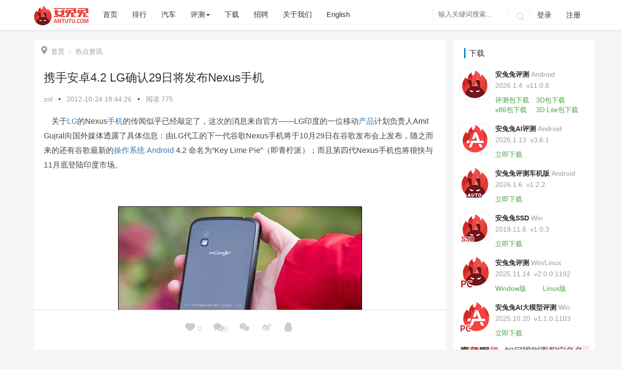

--- FILE ---
content_type: text/html; charset=utf-8
request_url: https://antutu.com/doc/101975.htm
body_size: 17054
content:
<!DOCTYPE html>
<html lang="zh">
  <head>
    <meta charset="UTF-8" />
    <meta name="viewport" content="width=device-width, initial-scale=1.0" />
    <meta http-equiv="X-UA-Compatible" content="ie=edge" />
    <title>
      携手安卓4.2 LG确认29日将发布Nexus手机_热点资讯_安兔兔    </title>
    <meta name="keywords" content="
    Nexus    " /> <meta name="description" content="
        关于LG的Nexus手机的传闻似乎已经敲定了，这次的消息来自官方——LG印度的一位移动产品计划负责人Amit Gujral向国外媒体透露了具体信息：由LG代工的下一代谷歌Nexus手机将于10月29日在谷歌发布会上发布，随之而来的还有谷歌最新的操作系统 Android 4.2 命名为“Key Lime Pie”（即青柠派）；而且第四代Nexus手机也将很快与11月底登陆印度市场。

    " />
    <link
      rel="stylesheet"
      href="/Public/Home/css/bootstrap.min.css?40b285f8d9c49f49257acabc536b200a"
    />
    <link
      rel="stylesheet"
      href="/Public/Home/css/animate.css?40b285f8d9c49f49257acabc536b200a"
    />
    <link
      rel="stylesheet"
      href="/Public/Home/css/common.css?timestamp=1719999472458"
    />
    <link
      rel="stylesheet"
      href="/Public/Home/css/style.css?timestamp=1756974178320"
    />
    <link
      rel="stylesheet"
      href="/Public/Home/css/cpu_ladder_style.css?timestamp=1718868522"
    />
    <link
      href="/Public/Home/css/video-js.min.css?timestamp=1577687562"
      rel="stylesheet"
    />
    <!--<link href="/css/city_index.css" rel="stylesheet" />-->
  </head>
</html>

<body>
<style>
    .download-float{
        display: none;
    }
    @media screen and (max-width: 767px) {
        .download-float{
            display: block;
        }
        }
</style>
<link rel="stylesheet" href="/Public/Home/css/aieditor.css">
<!--导航栏-->
<style>
    .download-float{
        display: none;
    }
    @media screen and (max-width: 767px) {
        .download-float{
            display: block;
        }
    }
</style>
<header class="navbar navbar-fixed-top">
    <div class="container">
        <div class="navbar-header">
            <button class="navbar-toggle collapsed" type="button">
                <span class="sr-only">Toggle navigation</span>
                <span class="icon-bar"></span>
                <span class="icon-bar"></span>
                <span class="icon-bar"></span>
            </button>
            <!--20220329新增下载-->
            <div class="download-float" style="width: 85px;float: right;height: 32px;margin-top: 15px;margin-right: 5px;">
                <a href="https://soft.antutu.com/index_wap.html">
                    <img src="/Public/Home/images/app_download.png" alt="app_download" style="width: 100%;">
                </a>
            </div>
            <!---->
            <!--国庆节元素-->
            <!--<div class="syxs hidden-sm hidden-md hidden-lg">-->
                <!--<img src="/Public/Home/images/11.png" alt="">-->
            <!--</div>-->
            <a class="navbar-brand logo" href="/">
                <img src="/Public/Home/images/logo-80.png" alt="logo">
            </a>
        </div>
        <div class="header-navbar navbar-collapse collapse">
            <ul class="nav navbar-nav header-a">
                <div class="hidden-sm hidden-md hidden-lg header-remove">
                    <p class="iconfont">&#xe711;</p>
                </div>
                <li class="index-nav"><a href="/">首页</a></li>
                <!--排行-->
                <li class="rank-nav"><a hreflang="zh" href="/ranking/rank101.htm">排行</a></li>
                <!--汽车-->
                <li class="car-nav"><a hreflang="zh" href="/class_100040/index.htm">汽车</a></li>
                <!--评测-->
                <div class="btn-group header-zixun">
                <li class="pingce-nav" data-toggle="dropdown" aria-haspopup="true" aria-expanded="false"><a href="#">评测<span
                class="caret hidden-xs"></span> </a></li>
                <!-- 小屏左侧滑出 -->
                <ul class="list-unstyled hidden-sm hidden-md hidden-lg">
                    <!--<li><a hreflang="zh" href="/class_100033/index.htm">每日热点</a></li>-->
                    <li><a hreflang="zh" href="/class_100032/index.htm">手机评测</a></li>
                    <li><a hreflang="zh" href="/class_100031/index.htm">IoT评测</a></li>
                    <li><a hreflang="zh" href="/class_100034/index.htm">历史榜单</a></li>
                    <li><a hreflang="zh" href="/class_100041/index.htm">长文精选</a></li>
                    <li><a hreflang="zh" href="/special/index.html">专题</a></li>
                </ul>
                <!-- 大于768 -->
                <ul class="dropdown-menu hidden-xs">
                    <!--<li><a hreflang="zh" href="/class_100033/index.htm">每日热点</a></li>-->
                    <li><a hreflang="zh" href="/class_100032/index.htm">手机评测</a></li>
                    <li><a hreflang="zh" href="/class_100031/index.htm">IoT评测</a></li>
                    <li><a hreflang="zh" href="/class_100034/index.htm">历史榜单</a></li>
                    <li><a hreflang="zh" href="/class_100041/index.htm">长文精选</a></li>
                    <li><a hreflang="zh" href="/special/index.html">专题</a></li>
                </ul>
                </div>
                <!--下载-->
                <!-- <div class="btn-group header-zixun">
                    <li data-toggle="dropdown" aria-haspopup="true" aria-expanded="false"><a href="#">下载<span
                            class="caret hidden-xs"></span> </a></li>
                    <ul class="list-unstyled hidden-sm hidden-md hidden-lg">
                        <li><a hreflang="zh" href="https://soft.antutu.com/index_wap.html" target="_blank">安兔兔评测 移动端</a></li>
                        <li><a hreflang="zh" href="https://soft.antutu.com/indexpc.html" target="_blank">安兔兔评测 PC端</a></li>
                        <li><a hreflang="zh" href="https://file.antutu.com/soft2/antutu-ai-benchmark.apk">安兔兔AI评测</a></li> -->
                        <!-- <li><a hreflang="zh" href="https://file.antutu.com/soft2/antutu-benchmark-v10-lite.apk">安兔兔评测Lite</a></li> -->
                        <!--<li><a hreflang="zh" href="https://file.antutu.com/soft2/averify_1300.apk">安兔兔验机</a></li>-->
                        <!-- <li><a hreflang="zh" href="https://file.antutu.com/soft2/antutu-diskmark-v1.0.0.3.exe">安兔兔SSD</a></li>
                        <li><a hreflang="zh" href="https://file.antutu.com/soft2/antutu-benchmark-auto.apk">安兔兔车机版</a></li>
                    </ul> -->
                    <!-- <ul class="dropdown-menu hidden-xs">
                        <li><a hreflang="zh" href="https://soft.antutu.com/index.html" target="_blank">安兔兔评测 移动端</a></li>
                        <li><a hreflang="zh" href="https://soft.antutu.com/indexpc.html" target="_blank">安兔兔评测 PC端</a></li>
                        <li><a hreflang="zh" href="https://file.antutu.com/soft2/antutu-ai-benchmark.apk">安兔兔AI评测</a></li> -->
                        <!-- <li><a hreflang="zh" href="https://file.antutu.com/soft2/antutu-benchmark-v10-lite.apk">安兔兔评测Lite</a></li> -->
                        <!--<li><a hreflang="zh" href="https://file.antutu.com/soft2/averify_1300.apk">安兔兔验机</a></li>-->
                        <!-- <li><a hreflang="zh" href="https://file.antutu.com/soft2/antutu-diskmark-v1.0.0.3.exe">安兔兔SSD</a></li>
                        <li><a hreflang="zh" href="https://file.antutu.com/soft2/antutu-benchmark-auto.apk">安兔兔车机版</a></li>
                    </ul>
                </div> -->
                <li class="download-nav"><a hreflang="zh" href="/download.htm">下载</a></li>
                <li class="job-nav"><a hreflang="zh" href="/job.htm">招聘</a></li>
                <!--<li class="paidmsg-nav"><a hreflang="zh" href="/paidmsg/index.htm">有偿资讯</a></li>-->
                <!--更多-->
                <li class="aboutus-nav"><a hreflang="zh" href="/about.htm">关于我们</a></li>
                <!--英文-->
                <li><a hreflang="en" href="/web/">English</a></li>
                <!--国庆节元素-->
                <!--<div class="sysm hidden-xs">-->
                    <!--<img src="/Public/Home/images/11.png" alt="">-->
                <!--</div>-->
            </ul>
            <ul class="nav navbar-nav navbar-right hidden-sm header-b">
                <form class="search navbar-search hidden-xs" action="/search.htm" method="get" role="search" _lpchecked="1">
                    <input name="keyword" type="text" value="" class="navbar-search-input  search_i" autocomplete="off" placeholder="输入关键词搜索..."  id="searchForm">
                    <!--<input type="submit" value="">-->
                    <button class="iconfont" type="submit">&#xe629;</button>
                </form>
                <form class="search-a navbar-search hidden-sm hidden-md hidden-lg" action="/search.htm" method="get" role="search" _lpchecked="1">
                    <input name="keyword" type="text" value="" class="navbar-search-input search_i" autocomplete="off" placeholder="输入关键词搜索...">
                    <!--<input type="submit" value="">-->
                    <button class="iconfont" type="submit" >&#xe629;</button>
                </form>
                <!-- 未登录 -->
                <li class="dl">
                    <a href="javascript:void(0)" class="user-login">登录</a>

                </li>
                <li class="zc"><a href="javascript:void(0)" class="user-register">注册</a></li>
                <!-- 已登录 -->
                <li class="userinfo user-logout">
                    <img src="/Public/Home/images/grzx.png" alt="" style="width: 35px;height:35px">
                    <span class="comment-username"> 用户名xxxx </span>
                    <p class="xsxx">
                        <a href="/cmt/mycomment.html?t=received" id="mynews">我的消息<span class="badge"></span></a>
                        <a class="user-logout" onclick="logout()">退出登录</a>
                    </p>
                </li>
            </ul>
        </div>
    </div>
</header>
<script src="/Public/Home/js/jquery-3.7.1.min.js"></script>
<script src="/Public/Home/js/jquery-migrate-1.4.1.min.js"></script>
<script>
     $(document).ready(function () {
        var platform = getParameterByName('platform')
        if (platform==='wechat_mini') {
            $('.download-float').hide()
            $('.navbar-toggle').hide()
        }
    });
    // window.onload = function(params) {
    //     var platform = getParameterByName('platform')
    //     if (platform==='wechat_mini') {
    //         $('.download-float').hide()
    //         $('.navbar-toggle').hide()
    //     }
    // }
    function getParameterByName(name) {
        name = name.replace(/[\[]/, "\\\[").replace(/[\]]/, "\\\]");
        var regexS = "[\\?&]" + name + "=([^&#]*)";
        var regex = new RegExp(regexS);
        var results = regex.exec(window.location.search);
        if (results == null)
            return "";
        else
            return decodeURIComponent(results[1].replace(/\+/g, " "));
    }
</script>
<!---->
<div class="article">
    <input type="hidden" name="news_id" id="news_id" value="101975">
    <div class="container">
        <div class="row news-article">
            <div class="article-a col-xs-12 col-md-9">
                <div class="article-aaa">
                    <ol class="breadcrumb">
                        <li><a href="/"><span class="icon iconfont"></span>首页</a></li>
                        <li class="active"><a href="/class_100033/index.htm">热点资讯</a></li>
                                            </ol>
                    <div class="article-b  post type-post status-publish format-standard has-post-thumbnail hentry category-dalily-hot" >
                        <h1>携手安卓4.2 LG确认29日将发布Nexus手机</h1>
                        <div class="b1">
                            <a href="">zol</a> <span>•</span>
                            <p>
                                <time datetime="2012-10-24 18:44:26" itemprop="datePublished">
                                    2012-10-24 18:44:26                                </time>
                            </p>
                            <span>•</span>

                            <p> 阅读 <script src="/doc/count.htm?newsid=101975"></script></p>
                        </div>
                        <!--新闻内容-->
                        <div class="contentnr aie-container"> <p>&nbsp;&nbsp;&nbsp; 关于<a class="hui14_line" href="https://detail.zol.com.cn/cell_phone_index/subcate57_143_list_1.html">LG</a>的Nexus<a class="hui14_line" href="https://mobile.zol.com.cn/">手机</a>的传闻似乎已经敲定了，这次的消息来自官方&mdash;&mdash;LG印度的一位移动<a class="hui14_line" href="https://detail.zol.com.cn/">产品</a>计划负责人Amit Gujral向国外媒体透露了具体信息：由LG代工的下一代谷歌Nexus手机将于10月29日在谷歌发布会上发布，随之而来的还有谷歌最新的<a class="hui14_line" href="https://detail.zol.com.cn/os_index/subcate121_list_1.html">操作系统</a> <a class="hui14_line" href="https://detail.zol.com.cn/cell_phone_index/subcate57_list_s1398_1.html">Android</a> 4.2 命名为&ldquo;Key Lime Pie&rdquo;（即青柠派）；而且第四代Nexus手机也将很快与11月底登陆印度市场。</p><p style="text-align: center"><br clear="all" style="line-height: 0; font-size: 0px" /></p><p><img align="no" alt="携手安卓4.2 LG确认29日将发布Nexus手机 " height="363" src="https://2c.zol-img.com.cn/product/99_500x2000/120/ceRy7HGDn3HTM.jpg" style="border-bottom: black 1px solid; border-left: black 1px solid; border-top: black 1px solid; cursor: pointer; border-right: black 1px solid" width="500" /></p><p><strong>携手安卓4.2 LG确认29日将发布Nexus手机（图片来自engadget）</strong></p><p>&nbsp;&nbsp;&nbsp; Amit Gujral同时确认了关于之前传言当中第四代Nexus的一些产品细节，包括采用4.7英寸屏幕设计，搭载Android 4.2系统，1.5GHz四核<a class="hui14_line" href="https://detail.zol.com.cn/cpu_index/subcate28_list_1.html">处理器</a>；另外传言当中关于它的其他细节还有，<a class="hui14_line" href="https://detail.zol.com.cn/memory_index/subcate3_list_p8932_1.html">2GB</a> RAM，1280x768分辨率的IPS屏幕，后置<a class="hui14_line" href="https://detail.zol.com.cn/cell_phone_index/subcate57_list_s946_1.html">800万像素</a>摄像头，不可拆卸电池，机身存储为8GB或16GB可选，但是不提供扩展卡槽。</p><p>&nbsp;&nbsp;&nbsp; LG也自此成为继<a class="hui14_line" href="https://detail.zol.com.cn/cell_phone_index/subcate57_33080_list_1.html">HTC</a>、<a class="hui14_line" href="https://detail.zol.com.cn/cell_phone_index/subcate57_98_list_1.html">三星</a>之后的Nexus手机的制造厂商，至于谷歌明媒正娶到的<a class="hui14_line" href="https://detail.zol.com.cn/cell_phone_index/subcate57_295_list_1.html">摩托罗拉</a>什么时候能够推出自己的Nexus产品，LG联手谷歌的这次合作又能够给LG带来多少声望？还要我们静观其变。</p></div>

                    </div>
                    <div class="article-c">
                        <p>原创文章，作者：runhua2，如若转载，请注明出处：http://www.antutu.com/doc/101975.htm</p>
                    </div>

                    <!-- 管理员 -->
                    <div class="article-e clearfix fixedbottom">
                        <div class="e1">

                            <div class="e3">
                                <!--点赞 评论-->
                                <a class="dianzan" onclick="userlike(101975)" data-id="101975">
                                    <p><span class="icon iconfont"></span> <span class="userlike-a">0</span> </p>
                                </a>
                                <a href="#article-comments" id="comment-link">
                                    <p><span class="icon iconfont"></span><script type="text/javascript" src="/doc/count_101975.htm"></script></p>
                                </a>
                                <!--微信二维码分享-->
                                <a href="" class="weixin">
                                    <p><span class="icon iconfont">&#xe619;</span></p>
                                    <div class="wxrcode" id="qrcode" title="/doc/count_101975.htm">
                                    </div>
                                </a>
                                <!--微博,QQ分享-->
                                <a href="http://service.weibo.com/share/share.php?url=http://www.antutu.com/doc/101975.htm;&title=携手安卓4.2 LG确认29日将发布Nexus手机;&pics=https://img.antutu.com/static/attachment/articles/201210/24024411-thumb.jpg&searchPic=true" target="_blank" rel="nofollow" class="weibo">
                                    <p><span class="icon iconfont"></span></p>
                                </a>
                                <a href="https://connect.qq.com/widget/shareqq/index.html?url=http://www.antutu.com/doc/101975.htm;&title=携手安卓4.2 LG确认29日将发布Nexus手机;&pics=https://img.antutu.com/static/attachment/articles/201210/24024411-thumb.jpg" target="_blank" rel="nofollow" class="qq">
                                    <p><span class="icon iconfont"></span></p>
                                </a>
                            </div>
                        </div>
                    </div>
                    <!-- 上一篇下一篇 -->
                    <div class="article-f">
                        <div class="row">
                            <div class="col-xs-12 col-sm-6">
                                <!---->
                                <!--没有了-->
                                
                                    <a href="/doc/101974.htm">
                                        <div class="f1" style="background: url('201210/24024022-thumb.jpg')">
                                            <div class="f2">
                                                <h4>4.7吋720p屏 摩托DROID RAZR HD开箱视频</h4>
                                                <p>« 上一篇 <span><time datetime="2012-10-24 18:43:00" itemprop="datePublished">
                                            2012-10-24 18:43:00                                        </time></span></p>
                                            </div>
                                        </div>
                                    </a>                            </div>
                            <!--下一篇-->
                            <div class="col-xs-12 col-sm-6">
                                                                    <a href="/doc/101976.htm">
                                        <div class="f1" style="background: url('201210/24025225-thumb.jpg')">
                                            <div class="f2">
                                                <h4>万圣节凑热闹 T-Mobile售LG Optimus L9</h4>
                                                <p><time datetime="2012-10-24 18:52:53" itemprop="datePublished">
                                                    2012-10-24 18:52:53                                                </time><span>下一篇 »</span></p>
                                            </div>
                                        </div>
                                    </a>                            </div>
                        </div>
                    </div>
                    <!-- 相关推荐 -->
                    <div class="article-g">
                        <h4>相关推荐</h4>
                        <div class="row">
                            <li class="col-xs-12 col-sm-6 list-unstyled"><a href="/doc/135967.htm" target="_blank">12月安卓好评榜：努比亚Z80 Ultra卫冕榜首</a></li><li class="col-xs-12 col-sm-6 list-unstyled"><a href="/doc/135965.htm" target="_blank">12月iOS设备好评榜：当年「真神」成功上榜</a></li><li class="col-xs-12 col-sm-6 list-unstyled"><a href="/doc/135961.htm" target="_blank">12月iOS设备性能榜：A19 Pro险胜M3</a></li><li class="col-xs-12 col-sm-6 list-unstyled"><a href="/doc/135949.htm" target="_blank">12月安卓性价比榜：谁是你心目中的性价比之王？</a></li><li class="col-xs-12 col-sm-6 list-unstyled"><a href="/doc/135948.htm" target="_blank">12月安卓性能榜：红魔11 Pro+稳居榜首</a></li><li class="col-xs-12 col-sm-6 list-unstyled"><a href="/doc/135715.htm" target="_blank">11月安卓好评榜：努比亚Z80 Ultra以近乎满分拿下第一</a></li>                        </div>
                    </div>
                    <!--登录状态-->
                    <div class="article-h">
                        <div id="comment">
                            <!--未登录-->
                            <div class="nologin-form" id="noLoginDiv">
                                <div class="comment-txt">
                                    <div class="comment-txt-pad">
                                        <textarea class="header-login textarea-fw" rows="4" id="textcomment">请登录后评论...</textarea>
                                        <div class="nform">
                                            <div class="nforma">
                                                <p><span>登录</span>后才能评论</p>
                                            </div>
                                            <div class="comment-btn-div">
                                                <a href="javascript:void(0)" class="comment-btn">发表</a>
                                            </div>
                                        </div>
                                    </div>
                                </div>
                            </div>

                            <!---->
                            <!--已登录-->
                            <!---->
                            <div class="article-form " id="loginDiv">
                                <div class="comment-txt">
                                    <div class="comment-txt-pad">
                                        <textarea id="content" class="required textarea-fw" rows="4" placeholder="" style="max-width: 100%"></textarea>
                                        <input name="token" id="token" value="" type="hidden">
                                        <input name="user_id" id="user_id" value="" type="hidden">
                                        <input name="phone" id="phone" value="" type="hidden">
                                        <div class="form-submit">
                                            <div class="fsubmit">
                                                <img alt="avtar" id="user_pic" src="/Public/Home/images/grzx.png" class="avatar" height="30"
                                                     width="30">
                                                <span class="comment-username">xxxxx</span>
                                            </div>
                                            <div class="comment-btn-div">
                                                <a href="javascript:void(0)" class="comment-btn">评论一下</a>
                                                <a class="comment-logout" onclick="logout()">退出</a>
                                            </div>
                                        </div>
                                    </div>
                                </div>
                            </div>
                            <!---->
                            <!---->
                        </div>
                    </div>
                    <!-- 评论列表 -->
                    <div class="article-k" id="article-comments">
                        <h4>评论列表 ( <span id="commit_count"></span> )</h4>
                        <!---->
                        <ul class="list-unstyled commentlist" id="newcomment">
                            <script id="newcomment_template" type="text/html">
                                {{each data.cmtlist}}
                                <li class="single-comment">
                                    <div class="parent-comment" id="">
                                        <div class="comment-avater">
                                            <img src="/Public/Home/images/grzx.png" alt="">
                                        </div>
                                        <div class="comment-user">
                                            <div class="u1">
                                                <a href=""> {{$value.user_nickname}}<span class="riqi"> {{$value.time | unixtotime}}</span>
                                                </a>
                                                <div class="huifu">
                                                    <a class="a1" onclick="showpre('reply-{{$value.id}}',{{$value.id}},'{{$value.user_nickname}}', {{$value.root_id}})">回复</a>
                                                    <div class="like {{$value.id | mylikeselected}}"  onclick="mylike(this)" data-id="{{$value.id}}">
                                                        <p class="icon iconfont ">&#xeca1;</p><span>{{$value.zan}}</span>
                                                        <div>
                                                        </div>
                                                    </div>

                                                </div>
                                                <p class="comment-neirong">{{$value.content}}</p>
                                            </div>
                                            <!--判断是否有回复评论-->
                                            {{if hasRootCommit($value)}}
                                            <div class="content content-reply child-comment">
                                                <div class="comment-avater">
                                                    <img src="/Public/Home/images/grzx.png" alt="">
                                                </div>
                                                <!--<span class="bluefont">{{$value.user_nickname}}</span>回复-->
                                                回复
                                                <span class="bluefont">{{$value.replies[0].user_nickname}}</span>
                                                <span class="riqi"> {{$value.replies[0].sdate}}</span>
                                                <br>
                                                <p>{{$value.replies[0].content}}</p>
                                            </div>
                                            {{/if}}
                                            <div id="reply-{{$value.id}}" class="replyDiv" style="display: none"></div>

                                </li>
                                {{/each}}
                            </script>
                        </ul>
                    </div>
                </div>
            </div>


            <!-- 右侧栏 -->
            <div class="right-down hidden-xs hidden-sm col-md-3">
    <div class="indexr1" style="background: #fff;padding: 12px;margin: -12px">
        <div class="index-right" style="overflow: hidden;">
            <div class="right-title">
                <h3>下载</h3>
            </div>
            <div class="download">
                <img src="/Public/Home/images/antutu.png" alt="安兔兔评测">
                <div class="d1">
                    <h4>安兔兔评测<span>Android</span></h4>
                    <p><span>2026.1.4&nbsp;&nbsp;</span>v11.0.8</p>
                    <a href="https://file.antutu.com/soft2/antutu-benchmark-v11.apk" class="a1 downloadClick softUrl" id="">评测包下载</a>
                    <a style="margin-left: 10px;" href="https://file.antutu.com/soft2/antutu_benchmark_v11_3d.apk" class="a1 downloadClick softUrl" id="">3D包下载</a>
                    <div>
                        <a href="https://file.antutu.com/soft2/antutu_benchmark_v11_3d_x86.apk" class="a1 downloadClick softUrl" >x86包下载</a> <a style="margin-left: 15px;" href="https://file.antutu.com/soft2/antutu_benchmark_v11_3d_lite.apk" class="a1 downloadClick softUrl" id="">3D Lite包下载</a>
                    </div>
                    <!-- <a href="https://file.antutu.com/soft2/antutu_benchmark_v11_3d.apk" class="a2 downloadClick" id="">3D资源</a> -->
                </div>
            </div>
            <div class="download">
                <img src="/Public/Home/images/AI.png" alt="AI">
                <div class="d1">
                    <h4>安兔兔AI评测<span>Android</span></h4>
                    <p><span>2026.1.13&nbsp;&nbsp;</span>v3.6.1</p>
                    <a href="https://file.antutu.com/soft2/antutu-ai-benchmark.apk" class="a1 downloadClick softUrl" id="">立即下载</a>
                </div>
            </div>
            <!-- <div class="download">
                <img src="/Public/Home/images/Lite.png" alt="AI" style="width: 64px;height: 64px">
                <div class="d1">
                    <h4>安兔兔评测Lite<span>Android</span></h4>
                    <p><span>2023.6.24&nbsp;&nbsp;</span>v10.0.4</p>
                    <a href="https://file.antutu.com/soft2/antutu-benchmark-v10-lite.apk" class="a1 downloadClick" id="">立即下载</a>
                </div>
            </div> -->
            <!--<div class="download">-->
            <!--    <img src="/Public/Home/images/yanji.png" alt="安兔兔验机">-->
            <!--    <div class="d1">-->
            <!--        <h4>安兔兔验机<span>2020.2.12</span> </h4>-->
            <!--        <p>V4.5.13</p>-->
            <!--        <a href="https://file.antutu.com/soft2/averify_1300.apk" class="a1 downloadClick" id="">立即下载</a>-->
            <!--    </div>-->
            <!--</div>-->
            <div class="download">
                <img src="/Public/Home/images/logo_auto.png" alt="">
                <div class="d1">
                    <h4>安兔兔评测车机版<span>Android</span></h4>
                    <p><span>2026.1.6&nbsp;&nbsp;</span>v1.2.2</p>
                    <a href="https://file.antutu.com/soft2/antutu-benchmark-auto.apk" class="a1 downloadClick softUrl" id="">立即下载</a>
                </div>
            </div>
            <div class="download">
                <img src="/Public/Home/images/SSD.png" alt="">
                <div class="d1">
                    <h4>安兔兔SSD<span>Win</span></h4>
                    <p><span>2019.11.6&nbsp;&nbsp;</span>v1.0.3</p>
                    <a href="https://file.antutu.com/soft2/antutu-diskmark-v1.0.0.3.exe" class="a1 downloadClick softUrl" id="">立即下载</a>
                </div>
            </div>
            <div class="download">
                <img src="/Public/Home/images/pc.png" alt="">
                <div class="d1">
                    <h4>安兔兔评测<span>Win/Linux</span></h4>
                    <p><span>2025.11.14&nbsp;&nbsp;</span>v2.0.0.1192</p>
                    <a href="https://file.antutu.com/soft2/AntutuBenchmark_x64_Setup.exe" class="a1 downloadClick softUrl" id="">Window版</a>
                    <a style="margin-left: 30px;" href="https://file.antutu.com/soft2/com.antutu.benchmark_amd64.deb" class="a1 downloadClick softUrl" id="">Linux版</a>
                </div>
            </div>
            <div class="download">
                <img src="/Public/Home/images/win-ai-pc.png" alt="">
                <div class="d1">
                    <h4>安兔兔AI大模型评测<span>Win</span></h4>
                    <p><span>2025.10.20&nbsp;&nbsp;</span>v1.1.0.1103</p>
                    <a href="https://www.antutu.com/download.htm" class="a1 downloadClick" id="">立即下载</a>
                </div>
            </div>
            <a href="/distinguish.htm" style="width: 100%;display: block;margin: 5px 0;"><img style="width:100%;display: block;" src="/Public/Home/images/download/distinguish.png" alt=""> </a>
            <!-- <div class="download">
                <img src="/Public/Home/images/pc.png" alt="">
                <div class="d1">
                    <h4>安兔兔评测<span>PC/Win/exe</span></h4>
                    <p><span>2025.11.14&nbsp;&nbsp;</span>v2.0.0.1192</p>
                    <a href="https://file.antutu.com/soft2/AntutuBenchmark_x64_Setup.exe" class="a1 downloadClick" id="">立即下载</a>
                </div>
            </div> -->
        </div>
    </div>

    <div class="right-weapp" style="margin-top: 29px;background: #fff;margin-left: -12px;margin-right: -12px;margin-bottom: -12px;display: inline-block">
        <div class="index-right">
            <div id="right_weapp_title" class="right-title" style="padding: 5px 10px 5px;">
                <h3 style="display: inline-block;font-size:16px;border-left:3px solid #0088cc;padding:2px 7px;margin:0">媒体: </h3>
                <p style="margin-top: 10px;margin-bottom: 0;display: inline-block;cursor: pointer;background: #0088cc;padding: 0 6px;color: #fff;">抖音</p>
                <p style="margin-top: 10px;margin-bottom: 0;display: inline-block;cursor: pointer;background: #fff;padding: 0 6px;">公众号</p>
                <p style="margin-top: 10px;margin-bottom: 0;display: inline-block;cursor: pointer;background: #fff;padding: 0 6px;">视频号</p>
                <p style="margin-top: 10px;margin-bottom: 0;display: inline-block;cursor: pointer;background: #fff;padding: 0 6px;">B站</p>
            </div>
            <div id="right_weapp_tab">
                <div class="wximg" style="display: block;">
                    <img src="/Public/Home/images/dygfzh.png" alt="抖音官方账号" style="padding:16px;width: 100%;">
                </div>
                <div class="wximg" style="display: none;">
                    <img src="/Public/Home/images/wxgzh.png" alt="微信公众号" style="width: 100%;">
                </div>
                <div class="wximg" style="display: none;">
                    <img src="/Public/Home/images/download/wechat_video.png" alt="视频号" style="width: 100%;">
                </div>
                <div class="wximg" style="display: none;">
                    <img src="/Public/Home/images/download/antutu_bili.png" alt="B站" style="width: 100%;">
                </div>
            </div>

        </div>
    </div>
</div>
<script src="/Public/Home/js/md5.min.js"></script>
<script>
    var rightWeappTitleDom = document.getElementById("right_weapp_title").children;
    var rightWeapptabDom = document.getElementById("right_weapp_tab").children;
    for (let i = 0; i < rightWeappTitleDom.length; i++) {
      if (i === 0) {
        continue;
      }
      rightWeappTitleDom[i].onclick = function () {
        for (let j = 0; j < rightWeappTitleDom.length; j++) {
          if (j === 0) {
            continue;
          }
          rightWeappTitleDom[j].style.background = '#fff';
          rightWeappTitleDom[j].style.color = '#333';
          rightWeapptabDom[j - 1].style.display = "none";
        }
        rightWeappTitleDom[i].style.background = '#0088cc';
        rightWeappTitleDom[i].style.color = '#fff';
        rightWeapptabDom[i - 1].style.display = "block";
      }
    }
  </script>
<script>
    $(document).ready(function() {
        $('.downloadClick').click(function() {
            const expires = Math.floor(new Date().getTime() / 1000 ) + 60 * 5;
            let clickurl = $(this).attr('href');
            let uri = new URL(clickurl)
            // 获取路径（path）
            const path = uri.pathname;
            const md5Url = $(this).hasClass('softUrl');
            if (md5Url) {
                const md5Data = md5(path + 'YW50dXR1CiA=' + expires);
                clickurl = clickurl + '?auth_key=' + md5Data + '&expires=' + expires;
                const a = document.createElement('a');
                a.href = clickurl;
                a.click();
                return false;
            } else {
                return true;
            }
        })
    })
</script>


        </div>
    </div>
</div>
<!---->
    <!--新闻内页图片弹框-->
    <div id="outerdiv" style="position:fixed;top:0;left:0;background:rgba(0,0,0,1);z-index:2;width:100%;height:100%;display:none;">
        <div id="innerdiv" style="position:absolute;">
            <img id="bigimg" src="" />
        </div>
    </div>
</div>
</div>



<!-- 右侧固定栏 -->
<div class="aside">
    <!--右侧固定栏 返回顶部-->
    <div class="back-to-top gotop aside-a">
        <a href="#" >
            <span class="iconfont gticon">&#xe689;</span>
            <span class="gt">返回<br />顶部</span>
        </a>
    </div>
</div>
<!--底部-->
<footer>
    <div class="container">
        <div class="row">
            <div class="col-xs-12 col-md-10">
                <div class="footer-left">
                    <p>Copyright© 2010-<span class="page-year">2020</span> 安兔兔 ALL Rights Reserved.&nbsp;
                        <a href="/about.htm"> 关于我们 </a>&nbsp;
                        <a href="/privacy.htm"> 隐私政策 </a>&nbsp;
                        <a href="/userAgreement.htm"> 用户协议 </a>&nbsp;
                        <a href="/loginprivacy.htm"> 登录政策 </a>&nbsp;
                        <a href="https://beian.miit.gov.cn/" target="_blank"> 京ICP备17041489号-2</a>&nbsp;
                    </p>
                    <a href="http://www.beian.gov.cn/portal/registerSystemInfo?recordcode=11010502054377" target="_blank"
                       rel="noopener"><img src="https://www.antutu.com/Public/Home/images/beian.png"> 京公网安备 11010502054377号</a>
                </div>
            </div>
            <div class="hidden-xs hidden-sm col-md-2">
                <div class="footer-right">
                    <a target="_blank" href="https://weibo.com/antutupingce" rel="nofollow"><span class="iconfont">&#xe6c8;</span></a>
                </div>
            </div>
        </div>
    </div>
</footer>

<script src="/Public/Home/js/jquery-3.7.1.min.js"></script>
<script src="/Public/Home/js/jquery-migrate-1.4.1.min.js"></script>
<script src="/Public/Home/js/bootstrap.min.js"></script>
<script src="/Public/Home/js/wow.js"></script>
<script src="/Public/Home/js/popwin.js"></script>
<script src="/Public/Home/js/template.js"></script>
<script src="/Public/Home/js/video.min.js"></script>
<script src="/Public/Home/js/zh-CN.js"></script>
<script src="/Public/Home/js/es.js"></script>
<script type="text/javascript">
    $(function() {
        // 登录注册
        $('.user-login').on('click',function(){
            jumpLogin();
        })
        $('.user-register').on('click', function () {
            jumpRegister();
        })
    });

    function jumpLogin(){
        popWin.showWin("https://passport.antutu.com/index/login?fr="+window.location.href.replace('http:', 'https:'),480,700,function(){
            login();
        });
    }
    function jumpRegister(){
        popWin.showWin("https://passport.antutu.com/index/register?fr="+window.location.href.replace('http:', 'https:'),480,700,function(){
            login();
        });
    }

    function login(){
        var url = "/doc/login.htm";
        $.post(url, function (data) {
            if (data.code === 0) {
                let gpv = $('#mynews').attr('href') + '&gpv=' + data.msg.gpv;
                $('#user_id').val(data.msg.user_id);
                //$('#user_pic').attr('src',data.msg.avatar);
                $('#user_pic').attr('src',' /Public/Home/images/grzx.png');
                $('.comment-username').html(data.msg.user_nickname);
                $('#token').val(data.msg.token);
                $('#phone').val(data.msg.user_phone);
                $('#loginDiv').show();
                $('#noLoginDiv').hide();
                $('.user-login').hide();
                $('.zc').hide();
                $('.user-logout').show();
                $('#mynews').attr('href',gpv)
            }else if (data.code === 1) {
                $('#user_id').val('');
                $('#user_pic').attr('src','');
                $('.comment-username').html();
                $('#token').val('');
                $('#phone').val('');
                $('#noLoginDiv').show();
                $('#loginDiv').hide();
                $('.user-login').show();
                $('.user-logout').hide();
                $('.zc').show();
            }else{
                alert(data.msg);
                $('#user_id').val('');
                $('#user_pic').attr('src','');
                $('.comment-username').html();
                $('#token').val('');
                $('#phone').val('');
                $('#noLoginDiv').show();
                $('#loginDiv').hide();
                $('.user-login').show();
                $('.user-logout').hide();
                $('.zc').show();
            }
        }, 'json');
    }

    function logout(){
        var url = "/doc/logout.htm";
        $.post(url, function (data) {
            window.location.reload();
        })
    }



</script>
<script type="text/javascript">
    // 动画
    if (!(/msie [6|7|8|9]/i.test(navigator.userAgent))) {
        new WOW().init();
    };

    $(document).ready(function () {
        // 自动获取当前年份
        let myDate = new Date();
        let myYear = myDate.getFullYear();
        $(".page-year").text(myYear)
        // 头部搜索效果
        // $("#search").click(function () {
        //     $("#searchForm").toggle();
        // });
        //登录信息
        $(".userinfo").mouseenter(function(){
            $(".xsxx").css('display','block');
        })
        $(".userinfo").mouseleave(function(){
            $(".xsxx").css('display','none');
        })
        // 登录状态判断
        login();


        //  头部导航栏滑动
        if($(window).width()<768){
            $('.navbar-header button').click(function (event) {
                event.stopPropagation();
                $('.header-navbar').toggle('slow');
                return false;
            });
            $(document).click(function(event){
                var _con = $('.header-navbar');
                if(!_con.is(event.target) && _con.has(event.target).length === 0){
                    $('.header-navbar').hide(1000);
                }
            });
            $(".header-remove").click(function(){
                $(".header-navbar").hide(1000)
            })
        }

    });
    $(document).scroll(function(){
        // 返回顶部
        if($(window).width()>768){
            var top = $(document).scrollTop();
            if(top > 150){
                $(".gotop").show();
            }else{
                $(".gotop").hide();
            }
        }
    });
    // 下载量统计
    $(".downloadClick").click(function (e) {
        var downloadid = e.target.id
        // console.log(downloadid)
        var url = 'en/downloadtotal';
        $.post(url,{downloadid:downloadid},function(data) {
        })
    });


</script>
<script>
    (function(){
        var bp = document.createElement('script');
        var curProtocol = window.location.protocol.split(':')[0];
        if (curProtocol === 'https') {
            bp.src = 'https://zz.bdstatic.com/linksubmit/push.js';
        }
        else {
            bp.src = 'http://push.zhanzhang.baidu.com/push.js';
        }
        var s = document.getElementsByTagName("script")[0];
        s.parentNode.insertBefore(bp, s);
    })();
</script>
<script>
    var _hmt = _hmt || [];
    (function() {
        var hm = document.createElement("script");
        hm.src = "https://hm.baidu.com/hm.js?87d245a0e8c7aa9cbafe3e3734578c43";
        var s = document.getElementsByTagName("script")[0];
        s.parentNode.insertBefore(hm, s);
    })();
</script>


<script src="/Public/Home/js/qrcode.min.js"></script>

<script src="/doc/dtstatistics?newsid=101975&type=web" type="text/javascript"></script>

<script language="javascript">
    var loading = false;
    var last_id = 0;
    $(function() {
        // url中有platform=wechat_mini不显示评论功能
        if (window.location.search.includes('platform=wechat_mini')) {
            $('#article-comments').hide();
            $('.article-h').hide();
            $('#comment-link').hide();
        }
        if ($('#vjs_video_1').length > 0){
            // let player = videojs(document.querySelector('.video-js'),{
            let player = videojs("vjs_video_1",{
                autoplay:false,
                controls:true,
                preload:"auto",
                language:"zh-CN",
            },function onVideoReady() {
                // player.poster('../Public/Home/images/antu_video3.jpeg');
                player.poster('../Public/Home/images/antu_video4.png');
                // $('.vjs-big-play-button').css({"top": "0","right":"0","bottom":"0","left":"0","margin":"auto"});
            });
        }

        loadnewcomments(true);
        var ProductTime;
        $('div.m_box').hover(function() {
            $('ul.m2_box').show();
        })
        $('ul.m2_box li').hover(function() {
            $(this).css({'background-color': '#0e3152'});
        },function() {
            $(this).css({'background': 'none'});
        });

        $('li.ProductMenu').hover(function() {
            window.clearTimeout(ProductTime);
        }, function() {
            ProductTime = setTimeout(function() {
                $('ul.m2_box').hide();
            }, 500)
        });
        $('.header-login').on('click',function(){
            jumpLogin();
        })
        $('.nforma').on('click',function(){
            jumpLogin();
        })
        $('.comment-btn').on('click',function(){
            if(!$('#token').val()){
                jumpLogin();
            }else{
                var user_id = $('#user_id').val();
                var token = $('#token').val();
                var phone = $('#phone').val();
                var content = $('#content').val();
                var news_id = $('#news_id').val();
                if(content=='有事没事说两句...'){
                    alert('请输入评论内容');
                    return false;
                }
                if(content.length<5){
                    alert('评论字数不能小于5字');
                    return false;
                }
                if(content.length>200){
                    alert('评论字数不能大于200字');
                    return false;
                }
                // var url = "/cmt/index.htm";
                var url = "https://bu.antutu.net/api/v1/comment/news_comment/commit";
                //$.post(url,{'user_id':user_id,'token':token,'phone':phone,'conten':content,'news_id':news_id}, function (data) {
                // $.post(url,{'content':content,'news_id':news_id}, function (data) {
                $.post(url,{'content':content,'news_id':news_id,'token':token, 'userId': user_id, phone}, function (data) {
                    if(data.code==1 || data.code==0){
                        //alert('评论成功');
                        $('#content').val('');
                        //window.location.reload();
                        last_id = 0;
                        //loadnewcomments(true);
                        setTimeout(() => {
                            window.location.reload();
                        }, 500);
                    }else if(data.code==2){
                        alert(data.msg);
                        jumpLogin();
                    }else{
                        // if (data.msg) {
                            alert(data.msg);
                        // } else {
                        //     logout();
                        //     jumpLogin();
                        // }
                    }
                },'json')

            }

        });
        //加载更多评论
        $(window).scroll(function () {
            var a = $(window).height() / 1.5;
            (window.innerWidth ? window.pageYOffset : document.documentElement.scrollTop) >= a ? $("#review").removeClass("Offscreen") : $("#review").addClass("Offscreen")
            if ((($(window).scrollTop() + $(window).height()) + 250) >= $(document).height() && last_id>0) {
                if (loading == false) {
                    loading = true;
                    var moreurl = "";
                    loadnewcomments(false);
                }
            }
        });
    });

    // 复制内容
    function copyNewsUrl(content) {
        // 创建元素用于复制
        var aux = document.createElement("input");
        // 获取复制内容
        var content =document.getElementById("hidcontent").value;
        // 设置元素内容
        aux.setAttribute("value", content);
        // 将元素插入页面进行调用
        document.body.appendChild(aux);
        // 复制内容
        aux.select();
        // 将内容复制到剪贴板
        document.execCommand("copy");
        // 删除创建元素
        document.body.removeChild(aux);
        alert('复制成功');
    }


    function showpre(id,comment_id,user_name, root_id) {
        var user_id = $('#user_id').val();
        if(!$('#token').val()){
            jumpLogin();
            return false;
        }
        $('.replyDiv').hide();
        $('.replyDiv').html('');
        if ($("#" + id).is(":hidden")) {
            var replyHtml = '<div class="comment-txt"> <div class="comment-txt-pad">';
            replyHtml += '<textarea id="reply_comment" class="required textarea-fw" rows="4" placeholder="回复:' + user_name + '"></textarea>';
            replyHtml += '</div></div><div class="comment-btn-div">';
            replyHtml += '<a href="javascript:void(0)" onclick="reply(' + comment_id + ',' + root_id + ')" class="comment-btn">回复</a></div>';
            $("#" + id).html(replyHtml);
            $("#" + id).show();

        } else {
            $("#" + id).hide();
        }
    }

    function reply(comment_id, root_id = 0){
        if(!$('#token').val()){
            jumpLogin();
        }else{
            var content = $('#reply_comment').val();
            var news_id = $('#news_id').val();
            var user_id = $('#user_id').val();
            var token = $('#token').val();
            var phone = $('#phone').val();
            if(content.length<5){
                alert('回复字数不能小于5字');
                return false;
            }
            if(content.length>200){
                alert('回复字数不能大于200个字');
                return false;
            }
            // var url = "/cmt/reply.htm";
            var url = "https://bu.antutu.net/api/v1/comment/news_comment/reply/commit";
            //$.post(url,{'user_id':user_id,'token':token,'phone':phone,'conten':content,'news_id':news_id}, function (data) {
            $.post(url,{'content':content,'news_id':news_id,'reply_id':comment_id, 'userId': user_id, token, phone, root_id: root_id == 0 ? comment_id : root_id }, function (data) {
                if(data.code==1 || data.code==0){
                    //alert('回复成功');
                    last_id = 0;
                    $('#reply_comment').val('');
                    loadnewcomments(true);
                    //window.location.reload();
                }else if(data.code==2){
                    alert(data.msg);
                    jumpLogin();
                }else{
                    alert(data.msg);
                }
            },'json')
        }
    }

    function loadnewcomments(isinit)
    {
        var url = '/cmt/cmtlist_101975_'+last_id+'.htm?t='+Math.random();
        aa  = url;
        //var isinit = 1;
        $.ajax({
            type: 'GET',
            url: url,
            // data to be added to query string:
            data: {},
            // type of data we are expecting in return:
            dataType: 'text',
            timeout: 10000,
            success: function (data) {
                var review = eval("(" + data + ")");
                if (isinit) {
                    $('#commit_count').html(review.data.comment_count);
                }
                if (review.data.cmtlist.length>0) {
                    var html = template('newcomment_template', review);
                    if (isinit) {
                        $("#newcomment").html(html);
                    }
                    else
                    {
                        $("#newcomment").append(html);
                    }
                    last_id = review.data.cmtlist[review.data.cmtlist.length - 1].id;//翻页用
                    loading=false;
                }else{
                    loading=true;
                    if(isinit){
                        $("#newcomment").html('<li class="comment-wrapper border-1px-down" style="text-align: center;padding-top: 20px"><font color="red">仅展示1年半以内的评论</font></li>');
                    }else{
                        $("#newcomment").append('<li class="comment-wrapper border-1px-down" style="text-align: center;padding-top: 20px"><font color="red">仅展示1年半以内的评论</font></li>');
                    }
                }
            },
            error: function (xhr, type) {
                //alert('Ajax error!')
            }
        });
    }
    template.helper('unixtotime', function (content) {
        var ts = arguments[0] || 0;
        var t,y,m,d,h,i,s;
        t = ts ? new Date(ts*1000) : new Date();
        y = t.getFullYear();
        m = t.getMonth()+1;
        d = t.getDate();
        h = t.getHours();
        i = t.getMinutes();
        s = t.getSeconds();
        // 可根据需要在这里定义时间格式
        //return y+'-'+(m<10?'0'+m:m)+'-'+(d<10?'0'+d:d)+' '+(h<10?'0'+h:h)+':'+(i<10?'0'+i:i)+':'+(s<10?'0'+s:s);
        var myyear = "";
        var nowy = new Date().getFullYear();
        if(y!=nowy)
            myyear=y+"-";
        return myyear+(m<10?'0'+m:m)+'-'+(d<10?'0'+d:d)+' '+(h<10?'0'+h:h)+':'+(i<10?'0'+i:i);
    });
    template.helper('mylikeselected', function (id) {
        var _getCookie = getCookie("like_" + id);
        //alert(_getCookie);
        if (_getCookie != null) {
            return "likered";
        }
        return "";
    });
    template.helper('hasRootCommit', function (data) {
        // console.log('data', data);
        const { replies = [] } = data;
        if (replies.length == 0) {
            return false;
        }
        return replies.some(item => item.id > 0);
    });
    function mylike(obj)
    {
        var obj = $(obj);
        var id = obj.attr("data-id");

        var url ='';
        var _getCookie = getCookie("like_" + id);
        if (_getCookie != null) {
            delCookie("like_" + id);
            obj.removeClass("likered");
            var num = obj.find("span").html();
            obj.find("span").html(parseInt(num) - 1);
            url = '/cmt/zan_'+id+'_0.htm';
        }
        else
        {
            setCookie("like_" + id, '1');
            obj.addClass("likered");
            var num = obj.find("span").html();
            obj.find("span").html(parseInt(num) + 1);
            url = '/cmt/zan_'+id+'_1.htm';
        }
        //alert(url);return;
        $.ajax({
            type: 'GET',
            url: url,
            // data to be added to query string:
            data: {},
            // type of data we are expecting in return:
            dataType: 'text',
            timeout: 10000,
            success: function (data) {

            },
            error: function (xhr, type) {
                alert('error');
            }
        })
    }

    // 文章点赞
    // $(".userlike-a").attr('flag','-1');
    function userlike(newsid) {
        // 点赞加1,存入数据库,
        // 给一个标记,存入cookie中,用于验证是否点过赞,再次点击,判断是否有标记位,有的话,取消赞,并将赞数减1
        var userzan=getCookie("userzan" + newsid);
        var url = '/doc/zan_' + newsid + '.htm';
        if(!userzan){
            setCookie("userzan" + newsid,'1');
            //后台点赞操作
            $.ajax({
                type : "get",
                async : false,
                // url : 'http://autovote.antutu.net/antuapi.php?m=content&c=infoapi&a=zan&id=\'+ newsid +\'&f=h5',
                url : url,
                data: {},
                dataType: 'text',
                timeout: 10000,
                success : function(result){
                    // console.log( result );
                    if( result.isdata === 1 ){
                    }
                }
            });
            $(".userlike-a").html(parseInt($(".userlike-a").html())+1)
            $(".dianzan p").css('color','red')
        }else{
            alert("您已经点赞过啦！");
        }

        // var result = parseInt($(".userlike-a").text());
        // var flag =$(".userlike-a").attr('flag');//-1
        // result = result+flag*(-1);//+1
        // flag *=-1;//1
        // $(".userlike-a").attr('flag',flag);
        // $(".userlike-a").text(result);


    }




    function getCookie(varname)
    {
        var tmp_ary = new Array();
        if (varname) {
            var a = document.cookie.indexOf(varname + "=");
            if (a != -1) {
                var b = document.cookie.substring((a + varname.length + 1), document.cookie.length);
                var c = b.split(";");
                var d = c[0];
                return d;
            }
        }
    }

    // JS 对 cookie 操作
    function setCookie(name,value)
    {
        var Days = 30;
        var exp  = new Date();
        exp.setTime(exp.getTime() + Days*24*60*60*1000);
        document.cookie = name + "="+ escape(value) +";expires="+ exp.toGMTString();
    }
    // JS 对 cookie 操作
    function delCookie(name)
    {
        var exp = new Date();
        exp.setTime(exp.getTime() - 1);
        var cval=getCookie(name);
        if(cval!=null)
            document.cookie= name + "="+cval+";expires="+exp.toGMTString();
    }



</script>

<script type="text/javascript">
    $(window).resize(function(){
        $(".article-e").width($(".article-a").width())
    });
    $(document).ready(function () {
        // 微信二维码分享
        var qrcode = new QRCode(document.getElementById("qrcode"), {
            width: 120,
            height: 120,
            text: this.location.href
        });
        qrcode.makeCode(window.location.href);

        // 管理员一栏
        $(".article-e").width($(".article-a").width())

        // 新闻内页图片弹框
        $(".article-b img").click(function(){
            var _this = $(this);
            imgShow("#outerdiv", "#innerdiv", "#bigimg", _this);
        });


    })
    function getScrollTop() {
        var scroll_top = 0;
        if (document.documentElement && document.documentElement.scrollTop) {
            scroll_top = document.documentElement.scrollTop;
        }
        else if (document.body) {
            scroll_top = document.body.scrollTop;
        }
        return scroll_top;
    }

    // 图片弹框
    function imgShow(outerdiv, innerdiv, bigimg, _this){
        var src = _this.attr("src");
        $("#bigimg").attr("src", src);
        // 获取当前点击图片的真实大小,与当前窗口比较
        $("<img/>").attr("src", src).load(function(){
            var windowW = $(window).width();
            var windowH = $(window).height();
            var realWidth = this.width;
            var realHeight = this.height;
            var imgWidth, imgHeight;
            var scale = 1;
            if(realHeight>windowH*scale) {
                imgHeight = windowH*scale;
                imgWidth = imgHeight/realHeight*realWidth;
                if(imgWidth>windowW*scale) {
                    imgWidth = windowW*scale;
                    imgHeight = imgWidth / realWidth * realHeight;
                }
            } else if(realWidth>windowW*scale) {
                imgWidth = windowW*scale;
                imgHeight = imgWidth/realWidth*realHeight;
            } else {
                imgWidth = realWidth;
                imgHeight = realHeight;
            }
            $("#bigimg").css("width",imgWidth);
            var w = (windowW-imgWidth)/2;
            var h = (windowH-imgHeight)/2;
            $("#innerdiv").css({"top":h, "left":w});
            $(".navbar").fadeOut("fast")
            $(".article-e").fadeOut("fast")
            $("#outerdiv").fadeIn("fast");
        });
        //再次点击 关闭弹框
        // $("#outerdiv").click(function(){
        //     $(this).fadeOut("fast");
        //     $(".navbar").fadeIn("fast")
        //     $(".article-e").fadeIn("fast")
        // });

        var imgFlag = true;
        var clickTimeId;
        $(bigimg).dblclick(function(){
            $this = $(this);
            clearTimeout(clickTimeId);
            if(imgFlag){
                imgFlag = false
                $this.css({
                    '-webkit-transform':'scale(2)',
                    'transform':'scale(2)'
                })
            }else{
                imgFlag = true
                $this.css({
                    '-webkit-transform':'scale(1)',
                    'transform':'scale(1)'
                })
            }
        });
        $(outerdiv).click(function(){
            // 取消上次延时未执行的方法
            clearTimeout(clickTimeId);
            //执行延时
            clickTimeId = setTimeout(function() {
                //此处为单击事件要执行的代码
                $(outerdiv).fadeOut("fast");
                $(".navbar").fadeIn("fast")
                $(".article-e").fadeIn("fast")
            },300);
        })


    }

    $(document).scroll(function () {
        var scroll_top=getScrollTop();
        // 管理员一栏
        if ($(window).height() - $(document).scrollTop()-scroll_top >= 200) {
            $(".article-e").addClass('fixedbottom');
            $(".article-e").width($(".article-a").width())
        } else {
            $(".article-e").removeClass('fixedbottom');
        }


    })

</script>

<!---->
</body>

</html>

--- FILE ---
content_type: text/javascript; charset=UTF-8
request_url: https://antutu.com/doc/count.htm?newsid=101975
body_size: -132
content:
document.write(775);

--- FILE ---
content_type: application/javascript
request_url: https://antutu.com/Public/Home/js/popwin.js
body_size: 6137
content:

/*
 *Haiwi@20150329
 *弹出iframe模式框（无标题栏）
 *调用方法：
 *（1）关闭时候无回调函数
 *      popWin.showWin("http://www.csdn.net",1000,600);
 *（2）关闭后时候执行回调函数
 *      popWin.showWin("http://www.csdn.net",1000,600,function(){alert("关闭并执行回调函数")}); 
 */
var popWin = {
    scrolling: 'auto',//是否显示滚动条 no,yes,auto
    closeCallBack:null,

    init: function() {
        this.mouseClose();
        this.closeMask();
    },

    showWin: function(src, width, height, callBackBeforeClose) {
        if(callBackBeforeClose!=undefined && callBackBeforeClose!=null){
            closeCallBack=callBackBeforeClose;
        }
    	var titleDivHeight=0;
        var iframeHeight = height - titleDivHeight;
        var marginLeft = width / 2;
        var marginTop = height / 2;
        var inntHtml = '';
        inntHtml += '<div id="mask" style="width:100%; height:100%; position:fixed; top:0; left:0; z-index:1999;background:rgba(0,0,0,.6); filter:alpha(opacity=50); -moz-opacity:0.5; -khtml-opacity: 0.5; opacity:0.5;"></div>'
        inntHtml += '<div id="maskTop" style="width: ' + width + 'px; height: ' + height + 'px; border: #999999 1px solid; background: #fff; color: #333; position: fixed; top: 50%; left: 50%; margin-left: -' + marginLeft + 'px; margin-top: -' + marginTop + 'px; z-index: 2999; filter: progid:DXImageTransform.Microsoft.Shadow(color=#909090,direction=120,strength=4); -moz-box-shadow: 2px 2px 10px #909090; -webkit-box-shadow: 2px 2px 10px #909090; box-shadow: 2px 2px 10px #909090;">'
        inntHtml += '<div id="maskTitle" style=" height: '+titleDivHeight+'px; line-height: 50px; font-family: Microsoft Yahei; font-size: 20px; color: #333333; padding-left: 20px; background-image: url([data-uri]); border-bottom: 1px solid #999999; position: relative;">'
        inntHtml += ''
        inntHtml += '<div id="popWinClose" style="width: 28px; height: 28px; cursor: pointer; position: absolute; top: -12px; right: -9px; background-image: url([data-uri]);"></div>'
        inntHtml += '</div>'
        inntHtml += '<iframe width="' + width + '" height="' + iframeHeight + '" frameborder="0" scrolling="' + this.scrolling + '" src="' + src + '"></iframe>';
        inntHtml += '</div>'
        $("body").append(inntHtml);
        this.init();
    },

    mouseClose: function() {
        $("#popWinClose").on('mouseenter', 
        function() {
            $(this).css("background-image", "url([data-uri])");

        });
        $("#popWinClose").on('mouseleave', 
        function() {
            $(this).css("background-image", "url([data-uri])");

        });

    },

    closeMask: function() {
        $("#popWinClose").on('click', function() {
            $("#mask,#maskTop").fadeOut(function() {
                $(this).remove();
            });
            if(closeCallBack!=undefined && closeCallBack!=null){
                closeCallBack();
            }
        });
    }
};